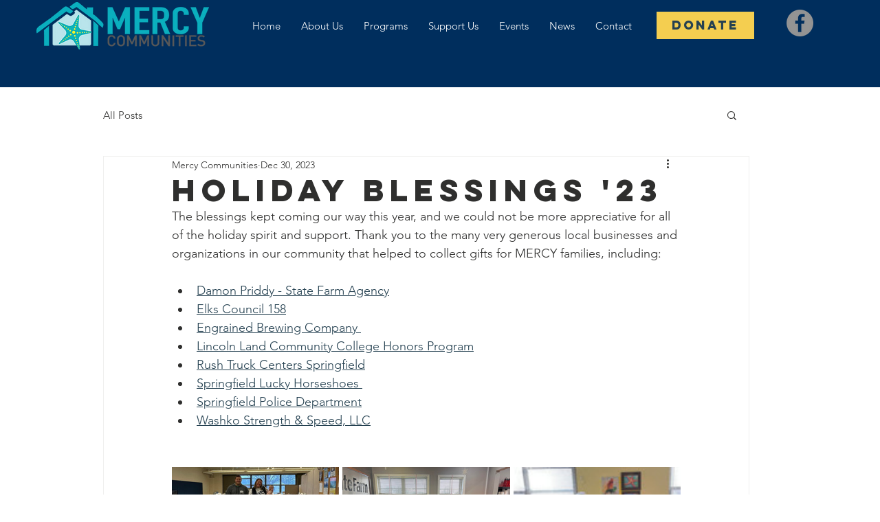

--- FILE ---
content_type: text/css; charset=utf-8
request_url: https://www.mercycommunities.org/_serverless/pro-gallery-css-v4-server/layoutCss?ver=2&id=qak6s4258-not-scoped&items=3520_1550_812%7C3387_2048_1536%7C3533_1080_1350%7C3516_1080_1080%7C3586_1222_640%7C3308_1814_1814%7C3609_1280_960%7C3625_960_1200%7C3520_4032_3024%7C3473_4032_3024&container=680_740_752_720&options=gallerySizeType:px%7CenableInfiniteScroll:true%7CtitlePlacement:SHOW_ON_HOVER%7CimageMargin:5%7CgalleryLayout:0%7CisVertical:true%7CgallerySizePx:300%7CcubeType:fill%7CgalleryThumbnailsAlignment:none
body_size: 18
content:
#pro-gallery-qak6s4258-not-scoped [data-hook="item-container"][data-idx="0"].gallery-item-container{opacity: 1 !important;display: block !important;transition: opacity .2s ease !important;top: 0px !important;left: 0px !important;right: auto !important;height: 127px !important;width: 243px !important;} #pro-gallery-qak6s4258-not-scoped [data-hook="item-container"][data-idx="0"] .gallery-item-common-info-outer{height: 100% !important;} #pro-gallery-qak6s4258-not-scoped [data-hook="item-container"][data-idx="0"] .gallery-item-common-info{height: 100% !important;width: 100% !important;} #pro-gallery-qak6s4258-not-scoped [data-hook="item-container"][data-idx="0"] .gallery-item-wrapper{width: 243px !important;height: 127px !important;margin: 0 !important;} #pro-gallery-qak6s4258-not-scoped [data-hook="item-container"][data-idx="0"] .gallery-item-content{width: 243px !important;height: 127px !important;margin: 0px 0px !important;opacity: 1 !important;} #pro-gallery-qak6s4258-not-scoped [data-hook="item-container"][data-idx="0"] .gallery-item-hover{width: 243px !important;height: 127px !important;opacity: 1 !important;} #pro-gallery-qak6s4258-not-scoped [data-hook="item-container"][data-idx="0"] .item-hover-flex-container{width: 243px !important;height: 127px !important;margin: 0px 0px !important;opacity: 1 !important;} #pro-gallery-qak6s4258-not-scoped [data-hook="item-container"][data-idx="0"] .gallery-item-wrapper img{width: 100% !important;height: 100% !important;opacity: 1 !important;} #pro-gallery-qak6s4258-not-scoped [data-hook="item-container"][data-idx="1"].gallery-item-container{opacity: 1 !important;display: block !important;transition: opacity .2s ease !important;top: 0px !important;left: 248px !important;right: auto !important;height: 183px !important;width: 244px !important;} #pro-gallery-qak6s4258-not-scoped [data-hook="item-container"][data-idx="1"] .gallery-item-common-info-outer{height: 100% !important;} #pro-gallery-qak6s4258-not-scoped [data-hook="item-container"][data-idx="1"] .gallery-item-common-info{height: 100% !important;width: 100% !important;} #pro-gallery-qak6s4258-not-scoped [data-hook="item-container"][data-idx="1"] .gallery-item-wrapper{width: 244px !important;height: 183px !important;margin: 0 !important;} #pro-gallery-qak6s4258-not-scoped [data-hook="item-container"][data-idx="1"] .gallery-item-content{width: 244px !important;height: 183px !important;margin: 0px 0px !important;opacity: 1 !important;} #pro-gallery-qak6s4258-not-scoped [data-hook="item-container"][data-idx="1"] .gallery-item-hover{width: 244px !important;height: 183px !important;opacity: 1 !important;} #pro-gallery-qak6s4258-not-scoped [data-hook="item-container"][data-idx="1"] .item-hover-flex-container{width: 244px !important;height: 183px !important;margin: 0px 0px !important;opacity: 1 !important;} #pro-gallery-qak6s4258-not-scoped [data-hook="item-container"][data-idx="1"] .gallery-item-wrapper img{width: 100% !important;height: 100% !important;opacity: 1 !important;} #pro-gallery-qak6s4258-not-scoped [data-hook="item-container"][data-idx="2"].gallery-item-container{opacity: 1 !important;display: block !important;transition: opacity .2s ease !important;top: 0px !important;left: 497px !important;right: auto !important;height: 304px !important;width: 243px !important;} #pro-gallery-qak6s4258-not-scoped [data-hook="item-container"][data-idx="2"] .gallery-item-common-info-outer{height: 100% !important;} #pro-gallery-qak6s4258-not-scoped [data-hook="item-container"][data-idx="2"] .gallery-item-common-info{height: 100% !important;width: 100% !important;} #pro-gallery-qak6s4258-not-scoped [data-hook="item-container"][data-idx="2"] .gallery-item-wrapper{width: 243px !important;height: 304px !important;margin: 0 !important;} #pro-gallery-qak6s4258-not-scoped [data-hook="item-container"][data-idx="2"] .gallery-item-content{width: 243px !important;height: 304px !important;margin: 0px 0px !important;opacity: 1 !important;} #pro-gallery-qak6s4258-not-scoped [data-hook="item-container"][data-idx="2"] .gallery-item-hover{width: 243px !important;height: 304px !important;opacity: 1 !important;} #pro-gallery-qak6s4258-not-scoped [data-hook="item-container"][data-idx="2"] .item-hover-flex-container{width: 243px !important;height: 304px !important;margin: 0px 0px !important;opacity: 1 !important;} #pro-gallery-qak6s4258-not-scoped [data-hook="item-container"][data-idx="2"] .gallery-item-wrapper img{width: 100% !important;height: 100% !important;opacity: 1 !important;} #pro-gallery-qak6s4258-not-scoped [data-hook="item-container"][data-idx="3"].gallery-item-container{opacity: 1 !important;display: block !important;transition: opacity .2s ease !important;top: 132px !important;left: 0px !important;right: auto !important;height: 243px !important;width: 243px !important;} #pro-gallery-qak6s4258-not-scoped [data-hook="item-container"][data-idx="3"] .gallery-item-common-info-outer{height: 100% !important;} #pro-gallery-qak6s4258-not-scoped [data-hook="item-container"][data-idx="3"] .gallery-item-common-info{height: 100% !important;width: 100% !important;} #pro-gallery-qak6s4258-not-scoped [data-hook="item-container"][data-idx="3"] .gallery-item-wrapper{width: 243px !important;height: 243px !important;margin: 0 !important;} #pro-gallery-qak6s4258-not-scoped [data-hook="item-container"][data-idx="3"] .gallery-item-content{width: 243px !important;height: 243px !important;margin: 0px 0px !important;opacity: 1 !important;} #pro-gallery-qak6s4258-not-scoped [data-hook="item-container"][data-idx="3"] .gallery-item-hover{width: 243px !important;height: 243px !important;opacity: 1 !important;} #pro-gallery-qak6s4258-not-scoped [data-hook="item-container"][data-idx="3"] .item-hover-flex-container{width: 243px !important;height: 243px !important;margin: 0px 0px !important;opacity: 1 !important;} #pro-gallery-qak6s4258-not-scoped [data-hook="item-container"][data-idx="3"] .gallery-item-wrapper img{width: 100% !important;height: 100% !important;opacity: 1 !important;} #pro-gallery-qak6s4258-not-scoped [data-hook="item-container"][data-idx="4"]{display: none !important;} #pro-gallery-qak6s4258-not-scoped [data-hook="item-container"][data-idx="5"]{display: none !important;} #pro-gallery-qak6s4258-not-scoped [data-hook="item-container"][data-idx="6"]{display: none !important;} #pro-gallery-qak6s4258-not-scoped [data-hook="item-container"][data-idx="7"]{display: none !important;} #pro-gallery-qak6s4258-not-scoped [data-hook="item-container"][data-idx="8"]{display: none !important;} #pro-gallery-qak6s4258-not-scoped [data-hook="item-container"][data-idx="9"]{display: none !important;} #pro-gallery-qak6s4258-not-scoped .pro-gallery-prerender{height:739px !important;}#pro-gallery-qak6s4258-not-scoped {height:739px !important; width:740px !important;}#pro-gallery-qak6s4258-not-scoped .pro-gallery-margin-container {height:739px !important;}#pro-gallery-qak6s4258-not-scoped .pro-gallery {height:739px !important; width:740px !important;}#pro-gallery-qak6s4258-not-scoped .pro-gallery-parent-container {height:739px !important; width:745px !important;}